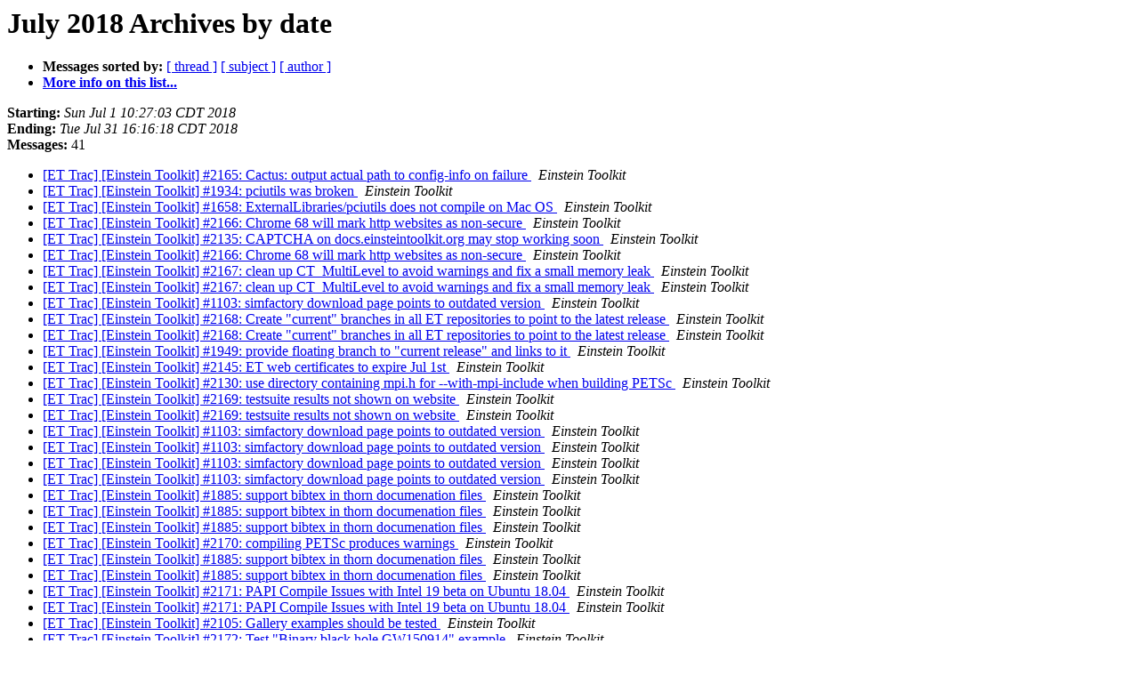

--- FILE ---
content_type: text/html; charset=UTF-8
request_url: http://lists.einsteintoolkit.org/pipermail/trac/2018-July/date.html
body_size: 8622
content:
<!DOCTYPE HTML PUBLIC "-//W3C//DTD HTML 3.2//EN">
<HTML>
  <HEAD>
     <title>The Trac July 2018 Archive by date</title>
     <META NAME="robots" CONTENT="noindex,follow">
     <META http-equiv="Content-Type" content="text/html; charset=us-ascii">
  </HEAD>
  <BODY BGCOLOR="#ffffff">
      <a name="start"></A>
      <h1>July 2018 Archives by date</h1>
      <ul>
         <li> <b>Messages sorted by:</b>
	        <a href="thread.html#start">[ thread ]</a>
		<a href="subject.html#start">[ subject ]</a>
		<a href="author.html#start">[ author ]</a>
		

	     <li><b><a href="http://lists.einsteintoolkit.org/mailman/listinfo/trac">More info on this list...
                    </a></b></li>
      </ul>
      <p><b>Starting:</b> <i>Sun Jul  1 10:27:03 CDT 2018</i><br>
         <b>Ending:</b> <i>Tue Jul 31 16:16:18 CDT 2018</i><br>
         <b>Messages:</b> 41<p>
     <ul>

<LI><A HREF="012189.html">[ET Trac] [Einstein Toolkit] #2165: Cactus: output actual path to config-info on failure
</A><A NAME="12189">&nbsp;</A>
<I>Einstein Toolkit
</I>

<LI><A HREF="012190.html">[ET Trac] [Einstein Toolkit] #1934: pciutils was broken
</A><A NAME="12190">&nbsp;</A>
<I>Einstein Toolkit
</I>

<LI><A HREF="012191.html">[ET Trac] [Einstein Toolkit] #1658: ExternalLibraries/pciutils does not compile on Mac OS
</A><A NAME="12191">&nbsp;</A>
<I>Einstein Toolkit
</I>

<LI><A HREF="012192.html">[ET Trac] [Einstein Toolkit] #2166: Chrome 68 will mark http websites as non-secure
</A><A NAME="12192">&nbsp;</A>
<I>Einstein Toolkit
</I>

<LI><A HREF="012193.html">[ET Trac] [Einstein Toolkit] #2135: CAPTCHA on docs.einsteintoolkit.org may stop working soon
</A><A NAME="12193">&nbsp;</A>
<I>Einstein Toolkit
</I>

<LI><A HREF="012194.html">[ET Trac] [Einstein Toolkit] #2166: Chrome 68 will mark http websites as non-secure
</A><A NAME="12194">&nbsp;</A>
<I>Einstein Toolkit
</I>

<LI><A HREF="012195.html">[ET Trac] [Einstein Toolkit] #2167: clean up CT_MultiLevel to avoid warnings and fix a small memory leak
</A><A NAME="12195">&nbsp;</A>
<I>Einstein Toolkit
</I>

<LI><A HREF="012196.html">[ET Trac] [Einstein Toolkit] #2167: clean up CT_MultiLevel to avoid warnings and fix a small memory leak
</A><A NAME="12196">&nbsp;</A>
<I>Einstein Toolkit
</I>

<LI><A HREF="012197.html">[ET Trac] [Einstein Toolkit] #1103: simfactory download page points to outdated version
</A><A NAME="12197">&nbsp;</A>
<I>Einstein Toolkit
</I>

<LI><A HREF="012198.html">[ET Trac] [Einstein Toolkit] #2168: Create &quot;current&quot; branches in all ET repositories to point to the latest release
</A><A NAME="12198">&nbsp;</A>
<I>Einstein Toolkit
</I>

<LI><A HREF="012199.html">[ET Trac] [Einstein Toolkit] #2168: Create &quot;current&quot; branches in all ET repositories to point to the latest release
</A><A NAME="12199">&nbsp;</A>
<I>Einstein Toolkit
</I>

<LI><A HREF="012200.html">[ET Trac] [Einstein Toolkit] #1949: provide floating branch to &quot;current release&quot; and links to it
</A><A NAME="12200">&nbsp;</A>
<I>Einstein Toolkit
</I>

<LI><A HREF="012201.html">[ET Trac] [Einstein Toolkit] #2145: ET web certificates to	expire Jul 1st
</A><A NAME="12201">&nbsp;</A>
<I>Einstein Toolkit
</I>

<LI><A HREF="012202.html">[ET Trac] [Einstein Toolkit] #2130: use directory containing mpi.h for --with-mpi-include when building PETSc
</A><A NAME="12202">&nbsp;</A>
<I>Einstein Toolkit
</I>

<LI><A HREF="012203.html">[ET Trac] [Einstein Toolkit] #2169: testsuite results not shown on	website
</A><A NAME="12203">&nbsp;</A>
<I>Einstein Toolkit
</I>

<LI><A HREF="012204.html">[ET Trac] [Einstein Toolkit] #2169: testsuite results not shown	on website
</A><A NAME="12204">&nbsp;</A>
<I>Einstein Toolkit
</I>

<LI><A HREF="012205.html">[ET Trac] [Einstein Toolkit] #1103: simfactory download page points to outdated version
</A><A NAME="12205">&nbsp;</A>
<I>Einstein Toolkit
</I>

<LI><A HREF="012206.html">[ET Trac] [Einstein Toolkit] #1103: simfactory download page points to outdated version
</A><A NAME="12206">&nbsp;</A>
<I>Einstein Toolkit
</I>

<LI><A HREF="012207.html">[ET Trac] [Einstein Toolkit] #1103: simfactory download page points to outdated version
</A><A NAME="12207">&nbsp;</A>
<I>Einstein Toolkit
</I>

<LI><A HREF="012208.html">[ET Trac] [Einstein Toolkit] #1103: simfactory download page points to outdated version
</A><A NAME="12208">&nbsp;</A>
<I>Einstein Toolkit
</I>

<LI><A HREF="012209.html">[ET Trac] [Einstein Toolkit] #1885: support bibtex in thorn documenation files
</A><A NAME="12209">&nbsp;</A>
<I>Einstein Toolkit
</I>

<LI><A HREF="012210.html">[ET Trac] [Einstein Toolkit] #1885: support bibtex in thorn documenation files
</A><A NAME="12210">&nbsp;</A>
<I>Einstein Toolkit
</I>

<LI><A HREF="012211.html">[ET Trac] [Einstein Toolkit] #1885: support bibtex in thorn documenation files
</A><A NAME="12211">&nbsp;</A>
<I>Einstein Toolkit
</I>

<LI><A HREF="012212.html">[ET Trac] [Einstein Toolkit] #2170: compiling PETSc produces	warnings
</A><A NAME="12212">&nbsp;</A>
<I>Einstein Toolkit
</I>

<LI><A HREF="012213.html">[ET Trac] [Einstein Toolkit] #1885: support bibtex in thorn documenation files
</A><A NAME="12213">&nbsp;</A>
<I>Einstein Toolkit
</I>

<LI><A HREF="012214.html">[ET Trac] [Einstein Toolkit] #1885: support bibtex in thorn documenation files
</A><A NAME="12214">&nbsp;</A>
<I>Einstein Toolkit
</I>

<LI><A HREF="012215.html">[ET Trac] [Einstein Toolkit] #2171: PAPI Compile Issues with Intel 19 beta on Ubuntu 18.04
</A><A NAME="12215">&nbsp;</A>
<I>Einstein Toolkit
</I>

<LI><A HREF="012216.html">[ET Trac] [Einstein Toolkit] #2171: PAPI Compile Issues with Intel 19 beta on Ubuntu 18.04
</A><A NAME="12216">&nbsp;</A>
<I>Einstein Toolkit
</I>

<LI><A HREF="012217.html">[ET Trac] [Einstein Toolkit] #2105: Gallery examples should be	tested
</A><A NAME="12217">&nbsp;</A>
<I>Einstein Toolkit
</I>

<LI><A HREF="012218.html">[ET Trac] [Einstein Toolkit] #2172: Test &quot;Binary black hole	GW150914&quot; example
</A><A NAME="12218">&nbsp;</A>
<I>Einstein Toolkit
</I>

<LI><A HREF="012219.html">[ET Trac] [Einstein Toolkit] #2173: Test &quot;Poisson equation&quot; example
</A><A NAME="12219">&nbsp;</A>
<I>Einstein Toolkit
</I>

<LI><A HREF="012220.html">[ET Trac] [Einstein Toolkit] #2174: Test &quot;Multi Patch Scalar Wave Equation&quot; example
</A><A NAME="12220">&nbsp;</A>
<I>Einstein Toolkit
</I>

<LI><A HREF="012221.html">[ET Trac] [Einstein Toolkit] #2174: Test &quot;Multi Patch Scalar Wave Equation&quot; example
</A><A NAME="12221">&nbsp;</A>
<I>Einstein Toolkit
</I>

<LI><A HREF="012222.html">[ET Trac] [Einstein Toolkit] #2175: Test &quot;Single,	stable neutron star&quot; example
</A><A NAME="12222">&nbsp;</A>
<I>Einstein Toolkit
</I>

<LI><A HREF="012223.html">[ET Trac] [Einstein Toolkit] #2176: Test &quot;Binary neutron star&quot;	example
</A><A NAME="12223">&nbsp;</A>
<I>Einstein Toolkit
</I>

<LI><A HREF="012224.html">[ET Trac] [Einstein Toolkit] #2175: Test &quot;Single, stable neutron star&quot; example
</A><A NAME="12224">&nbsp;</A>
<I>Einstein Toolkit
</I>

<LI><A HREF="012225.html">[ET Trac] [Einstein Toolkit] #1523: Use Piraha to Parse all CCL	files
</A><A NAME="12225">&nbsp;</A>
<I>Einstein Toolkit
</I>

<LI><A HREF="012226.html">[ET Trac] [Einstein Toolkit] #2177: CarpetInterp tree_search fails when using Carpet with manual topology specified
</A><A NAME="12226">&nbsp;</A>
<I>Einstein Toolkit
</I>

<LI><A HREF="012227.html">[ET Trac] [Einstein Toolkit] #2177: CarpetInterp tree_search fails when using Carpet with manual topology specified
</A><A NAME="12227">&nbsp;</A>
<I>Einstein Toolkit
</I>

<LI><A HREF="012228.html">[ET Trac] [Einstein Toolkit] #2178: PITTNull can take a very long time to compile with the Intel compiler
</A><A NAME="12228">&nbsp;</A>
<I>Einstein Toolkit
</I>

<LI><A HREF="012229.html">[ET Trac] [Einstein Toolkit] #2177: CarpetInterp tree_search fails when using Carpet with manual topology specified
</A><A NAME="12229">&nbsp;</A>
<I>Einstein Toolkit
</I>

    </ul>
    <p>
      <a name="end"><b>Last message date:</b></a> 
       <i>Tue Jul 31 16:16:18 CDT 2018</i><br>
    <b>Archived on:</b> <i>Tue Jul 31 16:16:20 CDT 2018</i>
    <p>
   <ul>
         <li> <b>Messages sorted by:</b>
	        <a href="thread.html#start">[ thread ]</a>
		<a href="subject.html#start">[ subject ]</a>
		<a href="author.html#start">[ author ]</a>
		
	     <li><b><a href="http://lists.einsteintoolkit.org/mailman/listinfo/trac">More info on this list...
                    </a></b></li>
     </ul>
     <p>
     <hr>
     <i>This archive was generated by
     Pipermail 0.09 (Mailman edition).</i>
  </BODY>
</HTML>

